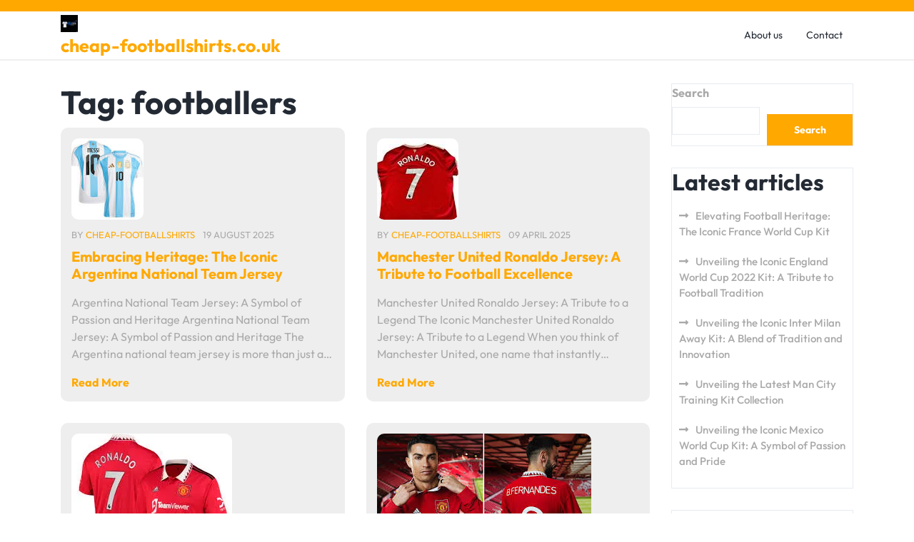

--- FILE ---
content_type: text/html; charset=UTF-8
request_url: https://cheap-footballshirts.co.uk/tag/footballers/
body_size: 15864
content:
<!doctype html>
<html lang="en-US">
<head>
    <meta charset="UTF-8">
    <meta name="viewport" content="width=device-width, initial-scale=1">
    <meta name='robots' content='index, follow, max-image-preview:large, max-snippet:-1, max-video-preview:-1' />

	<!-- This site is optimized with the Yoast SEO plugin v26.8 - https://yoast.com/product/yoast-seo-wordpress/ -->
	<title>footballers Archives - cheap-footballshirts.co.uk</title>
	<link rel="canonical" href="https://cheap-footballshirts.co.uk/tag/footballers/" />
	<meta property="og:locale" content="en_US" />
	<meta property="og:type" content="article" />
	<meta property="og:title" content="footballers Archives - cheap-footballshirts.co.uk" />
	<meta property="og:url" content="https://cheap-footballshirts.co.uk/tag/footballers/" />
	<meta property="og:site_name" content="cheap-footballshirts.co.uk" />
	<meta name="twitter:card" content="summary_large_image" />
	<script type="application/ld+json" class="yoast-schema-graph">{"@context":"https://schema.org","@graph":[{"@type":"CollectionPage","@id":"https://cheap-footballshirts.co.uk/tag/footballers/","url":"https://cheap-footballshirts.co.uk/tag/footballers/","name":"footballers Archives - cheap-footballshirts.co.uk","isPartOf":{"@id":"https://cheap-footballshirts.co.uk/#website"},"primaryImageOfPage":{"@id":"https://cheap-footballshirts.co.uk/tag/footballers/#primaryimage"},"image":{"@id":"https://cheap-footballshirts.co.uk/tag/footballers/#primaryimage"},"thumbnailUrl":"https://i0.wp.com/cheap-footballshirts.co.uk/wp-content/uploads/2025/08/argentina-national-team-jersey-0.jpg?fit=101%2C114&ssl=1","breadcrumb":{"@id":"https://cheap-footballshirts.co.uk/tag/footballers/#breadcrumb"},"inLanguage":"en-US"},{"@type":"ImageObject","inLanguage":"en-US","@id":"https://cheap-footballshirts.co.uk/tag/footballers/#primaryimage","url":"https://i0.wp.com/cheap-footballshirts.co.uk/wp-content/uploads/2025/08/argentina-national-team-jersey-0.jpg?fit=101%2C114&ssl=1","contentUrl":"https://i0.wp.com/cheap-footballshirts.co.uk/wp-content/uploads/2025/08/argentina-national-team-jersey-0.jpg?fit=101%2C114&ssl=1","width":101,"height":114,"caption":"argentina national team jersey"},{"@type":"BreadcrumbList","@id":"https://cheap-footballshirts.co.uk/tag/footballers/#breadcrumb","itemListElement":[{"@type":"ListItem","position":1,"name":"Home","item":"https://cheap-footballshirts.co.uk/"},{"@type":"ListItem","position":2,"name":"footballers"}]},{"@type":"WebSite","@id":"https://cheap-footballshirts.co.uk/#website","url":"https://cheap-footballshirts.co.uk/","name":"cheap-footballshirts.co.uk","description":"Unite Your Passion for Football","publisher":{"@id":"https://cheap-footballshirts.co.uk/#organization"},"potentialAction":[{"@type":"SearchAction","target":{"@type":"EntryPoint","urlTemplate":"https://cheap-footballshirts.co.uk/?s={search_term_string}"},"query-input":{"@type":"PropertyValueSpecification","valueRequired":true,"valueName":"search_term_string"}}],"inLanguage":"en-US"},{"@type":"Organization","@id":"https://cheap-footballshirts.co.uk/#organization","name":"cheap-footballshirts.co.uk","url":"https://cheap-footballshirts.co.uk/","logo":{"@type":"ImageObject","inLanguage":"en-US","@id":"https://cheap-footballshirts.co.uk/#/schema/logo/image/","url":"https://i0.wp.com/cheap-footballshirts.co.uk/wp-content/uploads/2024/07/sitelogo-1.webp?fit=50%2C50&ssl=1","contentUrl":"https://i0.wp.com/cheap-footballshirts.co.uk/wp-content/uploads/2024/07/sitelogo-1.webp?fit=50%2C50&ssl=1","width":50,"height":50,"caption":"cheap-footballshirts.co.uk"},"image":{"@id":"https://cheap-footballshirts.co.uk/#/schema/logo/image/"}}]}</script>
	<!-- / Yoast SEO plugin. -->


<link rel='dns-prefetch' href='//stats.wp.com' />
<link rel='preconnect' href='//i0.wp.com' />
<link rel='preconnect' href='//c0.wp.com' />
<link rel="alternate" type="application/rss+xml" title="cheap-footballshirts.co.uk &raquo; Feed" href="https://cheap-footballshirts.co.uk/feed/" />
<link rel="alternate" type="application/rss+xml" title="cheap-footballshirts.co.uk &raquo; Comments Feed" href="https://cheap-footballshirts.co.uk/comments/feed/" />
<link rel="alternate" type="application/rss+xml" title="cheap-footballshirts.co.uk &raquo; footballers Tag Feed" href="https://cheap-footballshirts.co.uk/tag/footballers/feed/" />
<style id='wp-img-auto-sizes-contain-inline-css' type='text/css'>
img:is([sizes=auto i],[sizes^="auto," i]){contain-intrinsic-size:3000px 1500px}
/*# sourceURL=wp-img-auto-sizes-contain-inline-css */
</style>
<style id='wp-emoji-styles-inline-css' type='text/css'>

	img.wp-smiley, img.emoji {
		display: inline !important;
		border: none !important;
		box-shadow: none !important;
		height: 1em !important;
		width: 1em !important;
		margin: 0 0.07em !important;
		vertical-align: -0.1em !important;
		background: none !important;
		padding: 0 !important;
	}
/*# sourceURL=wp-emoji-styles-inline-css */
</style>
<style id='wp-block-library-inline-css' type='text/css'>
:root{--wp-block-synced-color:#7a00df;--wp-block-synced-color--rgb:122,0,223;--wp-bound-block-color:var(--wp-block-synced-color);--wp-editor-canvas-background:#ddd;--wp-admin-theme-color:#007cba;--wp-admin-theme-color--rgb:0,124,186;--wp-admin-theme-color-darker-10:#006ba1;--wp-admin-theme-color-darker-10--rgb:0,107,160.5;--wp-admin-theme-color-darker-20:#005a87;--wp-admin-theme-color-darker-20--rgb:0,90,135;--wp-admin-border-width-focus:2px}@media (min-resolution:192dpi){:root{--wp-admin-border-width-focus:1.5px}}.wp-element-button{cursor:pointer}:root .has-very-light-gray-background-color{background-color:#eee}:root .has-very-dark-gray-background-color{background-color:#313131}:root .has-very-light-gray-color{color:#eee}:root .has-very-dark-gray-color{color:#313131}:root .has-vivid-green-cyan-to-vivid-cyan-blue-gradient-background{background:linear-gradient(135deg,#00d084,#0693e3)}:root .has-purple-crush-gradient-background{background:linear-gradient(135deg,#34e2e4,#4721fb 50%,#ab1dfe)}:root .has-hazy-dawn-gradient-background{background:linear-gradient(135deg,#faaca8,#dad0ec)}:root .has-subdued-olive-gradient-background{background:linear-gradient(135deg,#fafae1,#67a671)}:root .has-atomic-cream-gradient-background{background:linear-gradient(135deg,#fdd79a,#004a59)}:root .has-nightshade-gradient-background{background:linear-gradient(135deg,#330968,#31cdcf)}:root .has-midnight-gradient-background{background:linear-gradient(135deg,#020381,#2874fc)}:root{--wp--preset--font-size--normal:16px;--wp--preset--font-size--huge:42px}.has-regular-font-size{font-size:1em}.has-larger-font-size{font-size:2.625em}.has-normal-font-size{font-size:var(--wp--preset--font-size--normal)}.has-huge-font-size{font-size:var(--wp--preset--font-size--huge)}.has-text-align-center{text-align:center}.has-text-align-left{text-align:left}.has-text-align-right{text-align:right}.has-fit-text{white-space:nowrap!important}#end-resizable-editor-section{display:none}.aligncenter{clear:both}.items-justified-left{justify-content:flex-start}.items-justified-center{justify-content:center}.items-justified-right{justify-content:flex-end}.items-justified-space-between{justify-content:space-between}.screen-reader-text{border:0;clip-path:inset(50%);height:1px;margin:-1px;overflow:hidden;padding:0;position:absolute;width:1px;word-wrap:normal!important}.screen-reader-text:focus{background-color:#ddd;clip-path:none;color:#444;display:block;font-size:1em;height:auto;left:5px;line-height:normal;padding:15px 23px 14px;text-decoration:none;top:5px;width:auto;z-index:100000}html :where(.has-border-color){border-style:solid}html :where([style*=border-top-color]){border-top-style:solid}html :where([style*=border-right-color]){border-right-style:solid}html :where([style*=border-bottom-color]){border-bottom-style:solid}html :where([style*=border-left-color]){border-left-style:solid}html :where([style*=border-width]){border-style:solid}html :where([style*=border-top-width]){border-top-style:solid}html :where([style*=border-right-width]){border-right-style:solid}html :where([style*=border-bottom-width]){border-bottom-style:solid}html :where([style*=border-left-width]){border-left-style:solid}html :where(img[class*=wp-image-]){height:auto;max-width:100%}:where(figure){margin:0 0 1em}html :where(.is-position-sticky){--wp-admin--admin-bar--position-offset:var(--wp-admin--admin-bar--height,0px)}@media screen and (max-width:600px){html :where(.is-position-sticky){--wp-admin--admin-bar--position-offset:0px}}

/*# sourceURL=wp-block-library-inline-css */
</style><style id='wp-block-archives-inline-css' type='text/css'>
.wp-block-archives{box-sizing:border-box}.wp-block-archives-dropdown label{display:block}
/*# sourceURL=https://c0.wp.com/c/6.9/wp-includes/blocks/archives/style.min.css */
</style>
<style id='wp-block-categories-inline-css' type='text/css'>
.wp-block-categories{box-sizing:border-box}.wp-block-categories.alignleft{margin-right:2em}.wp-block-categories.alignright{margin-left:2em}.wp-block-categories.wp-block-categories-dropdown.aligncenter{text-align:center}.wp-block-categories .wp-block-categories__label{display:block;width:100%}
/*# sourceURL=https://c0.wp.com/c/6.9/wp-includes/blocks/categories/style.min.css */
</style>
<style id='wp-block-heading-inline-css' type='text/css'>
h1:where(.wp-block-heading).has-background,h2:where(.wp-block-heading).has-background,h3:where(.wp-block-heading).has-background,h4:where(.wp-block-heading).has-background,h5:where(.wp-block-heading).has-background,h6:where(.wp-block-heading).has-background{padding:1.25em 2.375em}h1.has-text-align-left[style*=writing-mode]:where([style*=vertical-lr]),h1.has-text-align-right[style*=writing-mode]:where([style*=vertical-rl]),h2.has-text-align-left[style*=writing-mode]:where([style*=vertical-lr]),h2.has-text-align-right[style*=writing-mode]:where([style*=vertical-rl]),h3.has-text-align-left[style*=writing-mode]:where([style*=vertical-lr]),h3.has-text-align-right[style*=writing-mode]:where([style*=vertical-rl]),h4.has-text-align-left[style*=writing-mode]:where([style*=vertical-lr]),h4.has-text-align-right[style*=writing-mode]:where([style*=vertical-rl]),h5.has-text-align-left[style*=writing-mode]:where([style*=vertical-lr]),h5.has-text-align-right[style*=writing-mode]:where([style*=vertical-rl]),h6.has-text-align-left[style*=writing-mode]:where([style*=vertical-lr]),h6.has-text-align-right[style*=writing-mode]:where([style*=vertical-rl]){rotate:180deg}
/*# sourceURL=https://c0.wp.com/c/6.9/wp-includes/blocks/heading/style.min.css */
</style>
<style id='wp-block-latest-comments-inline-css' type='text/css'>
ol.wp-block-latest-comments{box-sizing:border-box;margin-left:0}:where(.wp-block-latest-comments:not([style*=line-height] .wp-block-latest-comments__comment)){line-height:1.1}:where(.wp-block-latest-comments:not([style*=line-height] .wp-block-latest-comments__comment-excerpt p)){line-height:1.8}.has-dates :where(.wp-block-latest-comments:not([style*=line-height])),.has-excerpts :where(.wp-block-latest-comments:not([style*=line-height])){line-height:1.5}.wp-block-latest-comments .wp-block-latest-comments{padding-left:0}.wp-block-latest-comments__comment{list-style:none;margin-bottom:1em}.has-avatars .wp-block-latest-comments__comment{list-style:none;min-height:2.25em}.has-avatars .wp-block-latest-comments__comment .wp-block-latest-comments__comment-excerpt,.has-avatars .wp-block-latest-comments__comment .wp-block-latest-comments__comment-meta{margin-left:3.25em}.wp-block-latest-comments__comment-excerpt p{font-size:.875em;margin:.36em 0 1.4em}.wp-block-latest-comments__comment-date{display:block;font-size:.75em}.wp-block-latest-comments .avatar,.wp-block-latest-comments__comment-avatar{border-radius:1.5em;display:block;float:left;height:2.5em;margin-right:.75em;width:2.5em}.wp-block-latest-comments[class*=-font-size] a,.wp-block-latest-comments[style*=font-size] a{font-size:inherit}
/*# sourceURL=https://c0.wp.com/c/6.9/wp-includes/blocks/latest-comments/style.min.css */
</style>
<style id='wp-block-latest-posts-inline-css' type='text/css'>
.wp-block-latest-posts{box-sizing:border-box}.wp-block-latest-posts.alignleft{margin-right:2em}.wp-block-latest-posts.alignright{margin-left:2em}.wp-block-latest-posts.wp-block-latest-posts__list{list-style:none}.wp-block-latest-posts.wp-block-latest-posts__list li{clear:both;overflow-wrap:break-word}.wp-block-latest-posts.is-grid{display:flex;flex-wrap:wrap}.wp-block-latest-posts.is-grid li{margin:0 1.25em 1.25em 0;width:100%}@media (min-width:600px){.wp-block-latest-posts.columns-2 li{width:calc(50% - .625em)}.wp-block-latest-posts.columns-2 li:nth-child(2n){margin-right:0}.wp-block-latest-posts.columns-3 li{width:calc(33.33333% - .83333em)}.wp-block-latest-posts.columns-3 li:nth-child(3n){margin-right:0}.wp-block-latest-posts.columns-4 li{width:calc(25% - .9375em)}.wp-block-latest-posts.columns-4 li:nth-child(4n){margin-right:0}.wp-block-latest-posts.columns-5 li{width:calc(20% - 1em)}.wp-block-latest-posts.columns-5 li:nth-child(5n){margin-right:0}.wp-block-latest-posts.columns-6 li{width:calc(16.66667% - 1.04167em)}.wp-block-latest-posts.columns-6 li:nth-child(6n){margin-right:0}}:root :where(.wp-block-latest-posts.is-grid){padding:0}:root :where(.wp-block-latest-posts.wp-block-latest-posts__list){padding-left:0}.wp-block-latest-posts__post-author,.wp-block-latest-posts__post-date{display:block;font-size:.8125em}.wp-block-latest-posts__post-excerpt,.wp-block-latest-posts__post-full-content{margin-bottom:1em;margin-top:.5em}.wp-block-latest-posts__featured-image a{display:inline-block}.wp-block-latest-posts__featured-image img{height:auto;max-width:100%;width:auto}.wp-block-latest-posts__featured-image.alignleft{float:left;margin-right:1em}.wp-block-latest-posts__featured-image.alignright{float:right;margin-left:1em}.wp-block-latest-posts__featured-image.aligncenter{margin-bottom:1em;text-align:center}
/*# sourceURL=https://c0.wp.com/c/6.9/wp-includes/blocks/latest-posts/style.min.css */
</style>
<style id='wp-block-search-inline-css' type='text/css'>
.wp-block-search__button{margin-left:10px;word-break:normal}.wp-block-search__button.has-icon{line-height:0}.wp-block-search__button svg{height:1.25em;min-height:24px;min-width:24px;width:1.25em;fill:currentColor;vertical-align:text-bottom}:where(.wp-block-search__button){border:1px solid #ccc;padding:6px 10px}.wp-block-search__inside-wrapper{display:flex;flex:auto;flex-wrap:nowrap;max-width:100%}.wp-block-search__label{width:100%}.wp-block-search.wp-block-search__button-only .wp-block-search__button{box-sizing:border-box;display:flex;flex-shrink:0;justify-content:center;margin-left:0;max-width:100%}.wp-block-search.wp-block-search__button-only .wp-block-search__inside-wrapper{min-width:0!important;transition-property:width}.wp-block-search.wp-block-search__button-only .wp-block-search__input{flex-basis:100%;transition-duration:.3s}.wp-block-search.wp-block-search__button-only.wp-block-search__searchfield-hidden,.wp-block-search.wp-block-search__button-only.wp-block-search__searchfield-hidden .wp-block-search__inside-wrapper{overflow:hidden}.wp-block-search.wp-block-search__button-only.wp-block-search__searchfield-hidden .wp-block-search__input{border-left-width:0!important;border-right-width:0!important;flex-basis:0;flex-grow:0;margin:0;min-width:0!important;padding-left:0!important;padding-right:0!important;width:0!important}:where(.wp-block-search__input){appearance:none;border:1px solid #949494;flex-grow:1;font-family:inherit;font-size:inherit;font-style:inherit;font-weight:inherit;letter-spacing:inherit;line-height:inherit;margin-left:0;margin-right:0;min-width:3rem;padding:8px;text-decoration:unset!important;text-transform:inherit}:where(.wp-block-search__button-inside .wp-block-search__inside-wrapper){background-color:#fff;border:1px solid #949494;box-sizing:border-box;padding:4px}:where(.wp-block-search__button-inside .wp-block-search__inside-wrapper) .wp-block-search__input{border:none;border-radius:0;padding:0 4px}:where(.wp-block-search__button-inside .wp-block-search__inside-wrapper) .wp-block-search__input:focus{outline:none}:where(.wp-block-search__button-inside .wp-block-search__inside-wrapper) :where(.wp-block-search__button){padding:4px 8px}.wp-block-search.aligncenter .wp-block-search__inside-wrapper{margin:auto}.wp-block[data-align=right] .wp-block-search.wp-block-search__button-only .wp-block-search__inside-wrapper{float:right}
/*# sourceURL=https://c0.wp.com/c/6.9/wp-includes/blocks/search/style.min.css */
</style>
<style id='wp-block-search-theme-inline-css' type='text/css'>
.wp-block-search .wp-block-search__label{font-weight:700}.wp-block-search__button{border:1px solid #ccc;padding:.375em .625em}
/*# sourceURL=https://c0.wp.com/c/6.9/wp-includes/blocks/search/theme.min.css */
</style>
<style id='wp-block-group-inline-css' type='text/css'>
.wp-block-group{box-sizing:border-box}:where(.wp-block-group.wp-block-group-is-layout-constrained){position:relative}
/*# sourceURL=https://c0.wp.com/c/6.9/wp-includes/blocks/group/style.min.css */
</style>
<style id='wp-block-group-theme-inline-css' type='text/css'>
:where(.wp-block-group.has-background){padding:1.25em 2.375em}
/*# sourceURL=https://c0.wp.com/c/6.9/wp-includes/blocks/group/theme.min.css */
</style>
<style id='global-styles-inline-css' type='text/css'>
:root{--wp--preset--aspect-ratio--square: 1;--wp--preset--aspect-ratio--4-3: 4/3;--wp--preset--aspect-ratio--3-4: 3/4;--wp--preset--aspect-ratio--3-2: 3/2;--wp--preset--aspect-ratio--2-3: 2/3;--wp--preset--aspect-ratio--16-9: 16/9;--wp--preset--aspect-ratio--9-16: 9/16;--wp--preset--color--black: #000000;--wp--preset--color--cyan-bluish-gray: #abb8c3;--wp--preset--color--white: #ffffff;--wp--preset--color--pale-pink: #f78da7;--wp--preset--color--vivid-red: #cf2e2e;--wp--preset--color--luminous-vivid-orange: #ff6900;--wp--preset--color--luminous-vivid-amber: #fcb900;--wp--preset--color--light-green-cyan: #7bdcb5;--wp--preset--color--vivid-green-cyan: #00d084;--wp--preset--color--pale-cyan-blue: #8ed1fc;--wp--preset--color--vivid-cyan-blue: #0693e3;--wp--preset--color--vivid-purple: #9b51e0;--wp--preset--gradient--vivid-cyan-blue-to-vivid-purple: linear-gradient(135deg,rgb(6,147,227) 0%,rgb(155,81,224) 100%);--wp--preset--gradient--light-green-cyan-to-vivid-green-cyan: linear-gradient(135deg,rgb(122,220,180) 0%,rgb(0,208,130) 100%);--wp--preset--gradient--luminous-vivid-amber-to-luminous-vivid-orange: linear-gradient(135deg,rgb(252,185,0) 0%,rgb(255,105,0) 100%);--wp--preset--gradient--luminous-vivid-orange-to-vivid-red: linear-gradient(135deg,rgb(255,105,0) 0%,rgb(207,46,46) 100%);--wp--preset--gradient--very-light-gray-to-cyan-bluish-gray: linear-gradient(135deg,rgb(238,238,238) 0%,rgb(169,184,195) 100%);--wp--preset--gradient--cool-to-warm-spectrum: linear-gradient(135deg,rgb(74,234,220) 0%,rgb(151,120,209) 20%,rgb(207,42,186) 40%,rgb(238,44,130) 60%,rgb(251,105,98) 80%,rgb(254,248,76) 100%);--wp--preset--gradient--blush-light-purple: linear-gradient(135deg,rgb(255,206,236) 0%,rgb(152,150,240) 100%);--wp--preset--gradient--blush-bordeaux: linear-gradient(135deg,rgb(254,205,165) 0%,rgb(254,45,45) 50%,rgb(107,0,62) 100%);--wp--preset--gradient--luminous-dusk: linear-gradient(135deg,rgb(255,203,112) 0%,rgb(199,81,192) 50%,rgb(65,88,208) 100%);--wp--preset--gradient--pale-ocean: linear-gradient(135deg,rgb(255,245,203) 0%,rgb(182,227,212) 50%,rgb(51,167,181) 100%);--wp--preset--gradient--electric-grass: linear-gradient(135deg,rgb(202,248,128) 0%,rgb(113,206,126) 100%);--wp--preset--gradient--midnight: linear-gradient(135deg,rgb(2,3,129) 0%,rgb(40,116,252) 100%);--wp--preset--font-size--small: 13px;--wp--preset--font-size--medium: 20px;--wp--preset--font-size--large: 36px;--wp--preset--font-size--x-large: 42px;--wp--preset--spacing--20: 0.44rem;--wp--preset--spacing--30: 0.67rem;--wp--preset--spacing--40: 1rem;--wp--preset--spacing--50: 1.5rem;--wp--preset--spacing--60: 2.25rem;--wp--preset--spacing--70: 3.38rem;--wp--preset--spacing--80: 5.06rem;--wp--preset--shadow--natural: 6px 6px 9px rgba(0, 0, 0, 0.2);--wp--preset--shadow--deep: 12px 12px 50px rgba(0, 0, 0, 0.4);--wp--preset--shadow--sharp: 6px 6px 0px rgba(0, 0, 0, 0.2);--wp--preset--shadow--outlined: 6px 6px 0px -3px rgb(255, 255, 255), 6px 6px rgb(0, 0, 0);--wp--preset--shadow--crisp: 6px 6px 0px rgb(0, 0, 0);}:where(.is-layout-flex){gap: 0.5em;}:where(.is-layout-grid){gap: 0.5em;}body .is-layout-flex{display: flex;}.is-layout-flex{flex-wrap: wrap;align-items: center;}.is-layout-flex > :is(*, div){margin: 0;}body .is-layout-grid{display: grid;}.is-layout-grid > :is(*, div){margin: 0;}:where(.wp-block-columns.is-layout-flex){gap: 2em;}:where(.wp-block-columns.is-layout-grid){gap: 2em;}:where(.wp-block-post-template.is-layout-flex){gap: 1.25em;}:where(.wp-block-post-template.is-layout-grid){gap: 1.25em;}.has-black-color{color: var(--wp--preset--color--black) !important;}.has-cyan-bluish-gray-color{color: var(--wp--preset--color--cyan-bluish-gray) !important;}.has-white-color{color: var(--wp--preset--color--white) !important;}.has-pale-pink-color{color: var(--wp--preset--color--pale-pink) !important;}.has-vivid-red-color{color: var(--wp--preset--color--vivid-red) !important;}.has-luminous-vivid-orange-color{color: var(--wp--preset--color--luminous-vivid-orange) !important;}.has-luminous-vivid-amber-color{color: var(--wp--preset--color--luminous-vivid-amber) !important;}.has-light-green-cyan-color{color: var(--wp--preset--color--light-green-cyan) !important;}.has-vivid-green-cyan-color{color: var(--wp--preset--color--vivid-green-cyan) !important;}.has-pale-cyan-blue-color{color: var(--wp--preset--color--pale-cyan-blue) !important;}.has-vivid-cyan-blue-color{color: var(--wp--preset--color--vivid-cyan-blue) !important;}.has-vivid-purple-color{color: var(--wp--preset--color--vivid-purple) !important;}.has-black-background-color{background-color: var(--wp--preset--color--black) !important;}.has-cyan-bluish-gray-background-color{background-color: var(--wp--preset--color--cyan-bluish-gray) !important;}.has-white-background-color{background-color: var(--wp--preset--color--white) !important;}.has-pale-pink-background-color{background-color: var(--wp--preset--color--pale-pink) !important;}.has-vivid-red-background-color{background-color: var(--wp--preset--color--vivid-red) !important;}.has-luminous-vivid-orange-background-color{background-color: var(--wp--preset--color--luminous-vivid-orange) !important;}.has-luminous-vivid-amber-background-color{background-color: var(--wp--preset--color--luminous-vivid-amber) !important;}.has-light-green-cyan-background-color{background-color: var(--wp--preset--color--light-green-cyan) !important;}.has-vivid-green-cyan-background-color{background-color: var(--wp--preset--color--vivid-green-cyan) !important;}.has-pale-cyan-blue-background-color{background-color: var(--wp--preset--color--pale-cyan-blue) !important;}.has-vivid-cyan-blue-background-color{background-color: var(--wp--preset--color--vivid-cyan-blue) !important;}.has-vivid-purple-background-color{background-color: var(--wp--preset--color--vivid-purple) !important;}.has-black-border-color{border-color: var(--wp--preset--color--black) !important;}.has-cyan-bluish-gray-border-color{border-color: var(--wp--preset--color--cyan-bluish-gray) !important;}.has-white-border-color{border-color: var(--wp--preset--color--white) !important;}.has-pale-pink-border-color{border-color: var(--wp--preset--color--pale-pink) !important;}.has-vivid-red-border-color{border-color: var(--wp--preset--color--vivid-red) !important;}.has-luminous-vivid-orange-border-color{border-color: var(--wp--preset--color--luminous-vivid-orange) !important;}.has-luminous-vivid-amber-border-color{border-color: var(--wp--preset--color--luminous-vivid-amber) !important;}.has-light-green-cyan-border-color{border-color: var(--wp--preset--color--light-green-cyan) !important;}.has-vivid-green-cyan-border-color{border-color: var(--wp--preset--color--vivid-green-cyan) !important;}.has-pale-cyan-blue-border-color{border-color: var(--wp--preset--color--pale-cyan-blue) !important;}.has-vivid-cyan-blue-border-color{border-color: var(--wp--preset--color--vivid-cyan-blue) !important;}.has-vivid-purple-border-color{border-color: var(--wp--preset--color--vivid-purple) !important;}.has-vivid-cyan-blue-to-vivid-purple-gradient-background{background: var(--wp--preset--gradient--vivid-cyan-blue-to-vivid-purple) !important;}.has-light-green-cyan-to-vivid-green-cyan-gradient-background{background: var(--wp--preset--gradient--light-green-cyan-to-vivid-green-cyan) !important;}.has-luminous-vivid-amber-to-luminous-vivid-orange-gradient-background{background: var(--wp--preset--gradient--luminous-vivid-amber-to-luminous-vivid-orange) !important;}.has-luminous-vivid-orange-to-vivid-red-gradient-background{background: var(--wp--preset--gradient--luminous-vivid-orange-to-vivid-red) !important;}.has-very-light-gray-to-cyan-bluish-gray-gradient-background{background: var(--wp--preset--gradient--very-light-gray-to-cyan-bluish-gray) !important;}.has-cool-to-warm-spectrum-gradient-background{background: var(--wp--preset--gradient--cool-to-warm-spectrum) !important;}.has-blush-light-purple-gradient-background{background: var(--wp--preset--gradient--blush-light-purple) !important;}.has-blush-bordeaux-gradient-background{background: var(--wp--preset--gradient--blush-bordeaux) !important;}.has-luminous-dusk-gradient-background{background: var(--wp--preset--gradient--luminous-dusk) !important;}.has-pale-ocean-gradient-background{background: var(--wp--preset--gradient--pale-ocean) !important;}.has-electric-grass-gradient-background{background: var(--wp--preset--gradient--electric-grass) !important;}.has-midnight-gradient-background{background: var(--wp--preset--gradient--midnight) !important;}.has-small-font-size{font-size: var(--wp--preset--font-size--small) !important;}.has-medium-font-size{font-size: var(--wp--preset--font-size--medium) !important;}.has-large-font-size{font-size: var(--wp--preset--font-size--large) !important;}.has-x-large-font-size{font-size: var(--wp--preset--font-size--x-large) !important;}
/*# sourceURL=global-styles-inline-css */
</style>

<style id='classic-theme-styles-inline-css' type='text/css'>
/*! This file is auto-generated */
.wp-block-button__link{color:#fff;background-color:#32373c;border-radius:9999px;box-shadow:none;text-decoration:none;padding:calc(.667em + 2px) calc(1.333em + 2px);font-size:1.125em}.wp-block-file__button{background:#32373c;color:#fff;text-decoration:none}
/*# sourceURL=/wp-includes/css/classic-themes.min.css */
</style>
<link rel='stylesheet' id='cptch_stylesheet-css' href='https://cheap-footballshirts.co.uk/wp-content/plugins/captcha-bws/css/front_end_style.css?ver=5.2.7' type='text/css' media='all' />
<link rel='stylesheet' id='dashicons-css' href='https://c0.wp.com/c/6.9/wp-includes/css/dashicons.min.css' type='text/css' media='all' />
<link rel='stylesheet' id='cptch_desktop_style-css' href='https://cheap-footballshirts.co.uk/wp-content/plugins/captcha-bws/css/desktop_style.css?ver=5.2.7' type='text/css' media='all' />
<link rel='stylesheet' id='bootstrap-css-css' href='https://cheap-footballshirts.co.uk/wp-content/themes/football-sports-club/assets/css/bootstrap.css?ver=6.9' type='text/css' media='all' />
<link rel='stylesheet' id='football-sports-club-style-css' href='https://cheap-footballshirts.co.uk/wp-content/themes/football-sports-club/style.css?ver=0.2' type='text/css' media='all' />
<style id='football-sports-club-style-inline-css' type='text/css'>
.stick_header{position: static;}

	.custom-logo-link img{
			max-height: 24px;
		 }
		.loading{
			background-color: #000;
		 }
		 @keyframes loading {
		  0%,
		  100% {
		  	transform: translatey(-2.5rem);
		    background-color: #fff;
		  }
		  50% {
		  	transform: translatey(2.5rem);
		    background-color: #d50029;
		  }
		}
	
/*# sourceURL=football-sports-club-style-inline-css */
</style>
<link rel='stylesheet' id='soccer-football-style-css' href='https://cheap-footballshirts.co.uk/wp-content/themes/soccer-football/style.css?ver=1.6' type='text/css' media='all' />
<link rel='stylesheet' id='outfit-css' href='https://cheap-footballshirts.co.uk/wp-content/fonts/c0ec0adda49315392228a250d449f511.css?ver=1.0' type='text/css' media='all' />
<link rel='stylesheet' id='football-sports-club-block-editor-style-css' href='https://cheap-footballshirts.co.uk/wp-content/themes/football-sports-club/assets/css/block-editor-style.css?ver=6.9' type='text/css' media='all' />
<link rel='stylesheet' id='owl.carousel-css-css' href='https://cheap-footballshirts.co.uk/wp-content/themes/football-sports-club/assets/css/owl.carousel.css?ver=6.9' type='text/css' media='all' />
<link rel='stylesheet' id='fontawesome-style-css' href='https://cheap-footballshirts.co.uk/wp-content/themes/football-sports-club/assets/css/fontawesome/css/all.css?ver=6.9' type='text/css' media='all' />
<script type="text/javascript" src="https://c0.wp.com/c/6.9/wp-includes/js/jquery/jquery.min.js" id="jquery-core-js"></script>
<script type="text/javascript" src="https://c0.wp.com/c/6.9/wp-includes/js/jquery/jquery-migrate.min.js" id="jquery-migrate-js"></script>
<link rel="https://api.w.org/" href="https://cheap-footballshirts.co.uk/wp-json/" /><link rel="alternate" title="JSON" type="application/json" href="https://cheap-footballshirts.co.uk/wp-json/wp/v2/tags/1402" /><link rel="EditURI" type="application/rsd+xml" title="RSD" href="https://cheap-footballshirts.co.uk/xmlrpc.php?rsd" />
<meta name="generator" content="WordPress 6.9" />
	<style>img#wpstats{display:none}</style>
		
		<style type="text/css">
					</style>
		
		<link rel="icon" href="https://i0.wp.com/cheap-footballshirts.co.uk/wp-content/uploads/2024/07/siteicon-1.webp?fit=32%2C32&#038;ssl=1" sizes="32x32" />
<link rel="icon" href="https://i0.wp.com/cheap-footballshirts.co.uk/wp-content/uploads/2024/07/siteicon-1.webp?fit=192%2C192&#038;ssl=1" sizes="192x192" />
<link rel="apple-touch-icon" href="https://i0.wp.com/cheap-footballshirts.co.uk/wp-content/uploads/2024/07/siteicon-1.webp?fit=180%2C180&#038;ssl=1" />
<meta name="msapplication-TileImage" content="https://i0.wp.com/cheap-footballshirts.co.uk/wp-content/uploads/2024/07/siteicon-1.webp?fit=270%2C270&#038;ssl=1" />
</head>

<body class="archive tag tag-footballers tag-1402 wp-custom-logo wp-embed-responsive wp-theme-football-sports-club wp-child-theme-soccer-football hfeed">


<div id="page" class="site">
    <a class="skip-link screen-reader-text" href="#skip-content">Skip to content</a>
    <header id="masthead" class="site-header shadow-sm navbar-dark bg-primary">
        <div class="socialmedia">
            
<div class="top_header py-2">
    <div class="container">
        <div class="row">
            <div class="col-lg-4 col-md-4 col-sm-4 align-self-center text-center text-md-left">
                            </div>
            <div class="col-lg-6 col-md-5 col-sm-5 align-self-center text-center text-md-right">
                                            </div>
            <div class="col-lg-2 col-md-3 col-sm-3 align-self-center">
                <div class="social-link text-center text-md-right">
                                                                                                                    </div>
            </div>
        </div>
    </div>
</div>


<div class="main-header" data-sticky="false">
    <div class="container">
        <div class="row">
            <div class="col-lg-3 col-md-4 col-sm-4 col-8 align-self-center">
                <div class="navbar-brand text-center text-md-left">
                                            <div class="site-logo"><a href="https://cheap-footballshirts.co.uk/" class="custom-logo-link" rel="home"><img width="50" height="50" src="https://i0.wp.com/cheap-footballshirts.co.uk/wp-content/uploads/2024/07/sitelogo-1.webp?fit=50%2C50&amp;ssl=1" class="custom-logo" alt="sitelogo" decoding="async" /></a></div>
                                                                                                                                                            <p class="site-title"><a href="https://cheap-footballshirts.co.uk/" rel="home">cheap-footballshirts.co.uk</a></p>
                                                                                                                                                                        </div>
            </div>
            <div class="col-lg-9 col-md-8 col-sm-8 col-4 align-self-center">
                
<div class="navigation_header py-2">
    <div class="toggle-nav mobile-menu">
                    <button onclick="football_sports_club_openNav()"><i class="fas fa-th"></i></button>
            </div>
    <div id="mySidenav" class="nav sidenav">
        <nav id="site-navigation" class="main-navigation navbar navbar-expand-xl" aria-label="Top Menu">
            <div class="menu-primary-menu-container"><ul id="menu-primary-menu" class="menu"><li id="menu-item-16" class="menu-item menu-item-type-post_type menu-item-object-page menu-item-16"><a href="https://cheap-footballshirts.co.uk/about/">About us</a></li>
<li id="menu-item-35" class="menu-item menu-item-type-post_type menu-item-object-page menu-item-35"><a href="https://cheap-footballshirts.co.uk/contact/">Contact</a></li>
</ul></div>        </nav>
        <a href="javascript:void(0)" class="closebtn mobile-menu" onclick="football_sports_club_closeNav()"><i class="fas fa-times"></i></a>
    </div>
</div>            </div>
        </div>
    </div>
</div>
        </div>
    </header>
    <div id="skip-content" class="container">
        <div class="row">
            <div id="primary" class="content-area col-lg-9 col-lg-8">
                <main id="main" class="site-main module-border-wrap">
                    
                        <header class="page-header">
                            <h2 class="page-title">Tag: <span>footballers</span></h2>                        </header>

                        <div class="row">
                            
<div class="col-lg-6 col-md-6 col-sm-6">
    <article id="post-2130" class="article-box post-2130 post type-post status-publish format-standard has-post-thumbnail hentry category-argentina category-shirt category-soccer tag-allegiance tag-argentina-national-team-jersey tag-argentine-football tag-blue-and-white-stripes tag-clothing tag-country tag-dedication tag-design-and-style tag-diego-maradona tag-fans tag-fashion-trends tag-footballers tag-heritage tag-history tag-iconic tag-legacy tag-lionel-messi tag-passion tag-pride tag-skill tag-solidarity tag-stands tag-supporters tag-symbol tag-talent tag-tradition tag-unity-and-pride">
        
            <div class="post-thumbnail">
                <a class="post-thumbnail" href="https://cheap-footballshirts.co.uk/shirt/argentina-national-team-jersey/" aria-hidden="true" tabindex="-1">
                    <img width="101" height="114" src="https://cheap-footballshirts.co.uk/wp-content/uploads/2025/08/argentina-national-team-jersey-0.jpg" class="attachment-post-thumbnail size-post-thumbnail wp-post-image" alt="Embracing Heritage: The Iconic Argentina National Team Jersey" decoding="async" />                </a>
            </div>

                    <div class="meta-info-box my-2">
            <span class="entry-author">BY <a href="https://cheap-footballshirts.co.uk/author/cheap-footballshirts/">cheap-footballshirts</a></span>
            <span class="ml-2"></i>19 August 2025</span>
        </div>
        <div class="post-summery">
            <h3 class="entry-title pb-3"><a href="https://cheap-footballshirts.co.uk/shirt/argentina-national-team-jersey/" rel="bookmark">Embracing Heritage: The Iconic Argentina National Team Jersey</a></h3>            <p>Argentina National Team Jersey: A Symbol of Passion and Heritage Argentina National Team Jersey: A Symbol of Passion and Heritage The Argentina national team jersey is more than just a&hellip;</p>
            <a href="https://cheap-footballshirts.co.uk/shirt/argentina-national-team-jersey/" class="btn-text">Read More</a>
        </div>
    </article>
</div>
<div class="col-lg-6 col-md-6 col-sm-6">
    <article id="post-1769" class="article-box post-1769 post type-post status-publish format-standard has-post-thumbnail hentry category-man-utd category-shirt category-united tag-authentic-jersey tag-comfort-and-durability-players-name-and-number tag-cristiano-ronaldo tag-editions tag-footballers tag-footballing-legend tag-genuine-product tag-glory-days tag-greatest-of-all-time tag-high-quality-product tag-homage tag-iconic-symbol tag-indelible-mark tag-legend tag-licensed-sports-retailers tag-man-united-ronaldo-jersey tag-manchester-united tag-official-club-stores tag-old-trafford tag-price-range tag-remarkable-career tag-ronaldo-jersey tag-supporter tag-tribute tag-trusted-online-platforms">
        
            <div class="post-thumbnail">
                <a class="post-thumbnail" href="https://cheap-footballshirts.co.uk/shirt/man-united-ronaldo-jersey/" aria-hidden="true" tabindex="-1">
                    <img width="114" height="114" src="https://cheap-footballshirts.co.uk/wp-content/uploads/2025/04/man-united-ronaldo-jersey-1.jpg" class="attachment-post-thumbnail size-post-thumbnail wp-post-image" alt="Manchester United Ronaldo Jersey: A Tribute to Football Excellence" decoding="async" />                </a>
            </div>

                    <div class="meta-info-box my-2">
            <span class="entry-author">BY <a href="https://cheap-footballshirts.co.uk/author/cheap-footballshirts/">cheap-footballshirts</a></span>
            <span class="ml-2"></i>09 April 2025</span>
        </div>
        <div class="post-summery">
            <h3 class="entry-title pb-3"><a href="https://cheap-footballshirts.co.uk/shirt/man-united-ronaldo-jersey/" rel="bookmark">Manchester United Ronaldo Jersey: A Tribute to Football Excellence</a></h3>            <p>Manchester United Ronaldo Jersey: A Tribute to a Legend The Iconic Manchester United Ronaldo Jersey: A Tribute to a Legend When you think of Manchester United, one name that instantly&hellip;</p>
            <a href="https://cheap-footballshirts.co.uk/shirt/man-united-ronaldo-jersey/" class="btn-text">Read More</a>
        </div>
    </article>
</div>
<div class="col-lg-6 col-md-6 col-sm-6">
    <article id="post-1356" class="article-box post-1356 post type-post status-publish format-standard has-post-thumbnail hentry category-uncategorized tag-camaraderie tag-cristiano-ronaldo tag-dedication tag-excellence tag-fans tag-footballers tag-greatness tag-legacy tag-manchester-united tag-manchester-united-ronaldo-shirt tag-name-and-number tag-pride tag-red-jersey tag-shirt tag-success tag-symbol tag-tradition tag-unity">
        
            <div class="post-thumbnail">
                <a class="post-thumbnail" href="https://cheap-footballshirts.co.uk/uncategorized/manchester-united-ronaldo-shirt/" aria-hidden="true" tabindex="-1">
                    <img width="225" height="225" src="https://cheap-footballshirts.co.uk/wp-content/uploads/2024/11/manchester-united-ronaldo-shirt-20.jpg" class="attachment-post-thumbnail size-post-thumbnail wp-post-image" alt="Embrace Legacy: Manchester United&#8217;s Ronaldo Shirt Symbolizes Success" decoding="async" fetchpriority="high" srcset="https://i0.wp.com/cheap-footballshirts.co.uk/wp-content/uploads/2024/11/manchester-united-ronaldo-shirt-20.jpg?w=225&amp;ssl=1 225w, https://i0.wp.com/cheap-footballshirts.co.uk/wp-content/uploads/2024/11/manchester-united-ronaldo-shirt-20.jpg?resize=150%2C150&amp;ssl=1 150w" sizes="(max-width: 225px) 100vw, 225px" />                </a>
            </div>

                    <div class="meta-info-box my-2">
            <span class="entry-author">BY <a href="https://cheap-footballshirts.co.uk/author/cheap-footballshirts/">cheap-footballshirts</a></span>
            <span class="ml-2"></i>12 November 2024</span>
        </div>
        <div class="post-summery">
            <h3 class="entry-title pb-3"><a href="https://cheap-footballshirts.co.uk/uncategorized/manchester-united-ronaldo-shirt/" rel="bookmark">Embrace Legacy: Manchester United&#8217;s Ronaldo Shirt Symbolizes Success</a></h3>            <p>Manchester United Ronaldo Shirt: A Symbol of Legacy and Success Manchester United Ronaldo Shirt: A Symbol of Legacy and Success When it comes to football legends, few names evoke as&hellip;</p>
            <a href="https://cheap-footballshirts.co.uk/uncategorized/manchester-united-ronaldo-shirt/" class="btn-text">Read More</a>
        </div>
    </article>
</div>
<div class="col-lg-6 col-md-6 col-sm-6">
    <article id="post-1057" class="article-box post-1057 post type-post status-publish format-standard has-post-thumbnail hentry category-man-utd category-shirt category-united tag-authenticity tag-care-instructions tag-counterfeit-merchandise tag-cristiano-ronaldo tag-customising tag-david-beckham tag-eric-cantona tag-fans tag-footballers tag-george-best tag-manchester-united tag-name-and-number tag-number-7-jersey tag-old-trafford tag-ronaldo tag-ronaldo-man-utd-shirt tag-shirt tag-supporters">
        
            <div class="post-thumbnail">
                <a class="post-thumbnail" href="https://cheap-footballshirts.co.uk/shirt/ronaldo-man-utd-shirt/" aria-hidden="true" tabindex="-1">
                    <img width="300" height="168" src="https://cheap-footballshirts.co.uk/wp-content/uploads/2024/07/ronaldo-man-utd-shirt-8.jpg" class="attachment-post-thumbnail size-post-thumbnail wp-post-image" alt="Celebrate Ronaldo&#8217;s Return: Get Your Man Utd Shirt Now!" decoding="async" loading="lazy" />                </a>
            </div>

                    <div class="meta-info-box my-2">
            <span class="entry-author">BY <a href="https://cheap-footballshirts.co.uk/author/cheap-footballshirts/">cheap-footballshirts</a></span>
            <span class="ml-2"></i>05 August 2024</span>
        </div>
        <div class="post-summery">
            <h3 class="entry-title pb-3"><a href="https://cheap-footballshirts.co.uk/shirt/ronaldo-man-utd-shirt/" rel="bookmark">Celebrate Ronaldo&#8217;s Return: Get Your Man Utd Shirt Now!</a></h3>            <p>The Return of Ronaldo: Manchester United Shirt The Return of Ronaldo: Manchester United Shirt Manchester United fans around the world rejoiced as the news broke that Cristiano Ronaldo was returning&hellip;</p>
            <a href="https://cheap-footballshirts.co.uk/shirt/ronaldo-man-utd-shirt/" class="btn-text">Read More</a>
        </div>
    </article>
</div>
<div class="col-lg-6 col-md-6 col-sm-6">
    <article id="post-714" class="article-box post-714 post type-post status-publish format-standard has-post-thumbnail hentry category-uncategorized tag-appearances-record-holder tag-ceo tag-club tag-community-initiatives tag-competitive-matches tag-cristiano-ronaldo tag-dedication tag-defeats tag-fans tag-football tag-footballers tag-goal-scorers tag-history tag-iker-casillas tag-jose-angel-sanchez tag-kit tag-legacy tag-legends tag-losses tag-passion tag-real-madrid tag-resilience tag-santiago-bernabeu-stadium-2 tag-social-responsibility tag-success tag-titles tag-top-scorer tag-values">
        
            <div class="post-thumbnail">
                <a class="post-thumbnail" href="https://cheap-footballshirts.co.uk/uncategorized/real-madrid/" aria-hidden="true" tabindex="-1">
                    <img width="299" height="168" src="https://cheap-footballshirts.co.uk/wp-content/uploads/2024/04/real-madrid-11.jpg" class="attachment-post-thumbnail size-post-thumbnail wp-post-image" alt="The Glorious Legacy of Real Madrid: A Tale of Triumph and Tradition" decoding="async" loading="lazy" />                </a>
            </div>

                    <div class="meta-info-box my-2">
            <span class="entry-author">BY <a href="https://cheap-footballshirts.co.uk/author/cheap-footballshirts/">cheap-footballshirts</a></span>
            <span class="ml-2"></i>15 April 2024</span>
        </div>
        <div class="post-summery">
            <h3 class="entry-title pb-3"><a href="https://cheap-footballshirts.co.uk/uncategorized/real-madrid/" rel="bookmark">The Glorious Legacy of Real Madrid: A Tale of Triumph and Tradition</a></h3>            <p>Exploring the Legacy of Real Madrid The Legacy of Real Madrid Real Madrid Club de Fútbol, commonly known as Real Madrid, is a powerhouse in the world of football. Established&hellip;</p>
            <a href="https://cheap-footballshirts.co.uk/uncategorized/real-madrid/" class="btn-text">Read More</a>
        </div>
    </article>
</div>
<div class="col-lg-6 col-md-6 col-sm-6">
    <article id="post-498" class="article-box post-498 post type-post status-publish format-standard has-post-thumbnail hentry category-england category-shirt category-soccer category-tops tag-advanced-materials tag-aesthetics tag-attention-to-detail tag-breathability tag-commitment tag-cutting-edge-technology tag-dedication-to-the-sport tag-design tag-england-football-training-kit tag-excellence tag-fans tag-flexibility tag-footballers tag-game-changer tag-heritage tag-high-performance-fabrics tag-honing-skills tag-international-stage tag-jerseys tag-legacy tag-moisture-wicking tag-moisture-wicking-properties tag-national-pride tag-performance tag-performance-enhancing-materials tag-practicality tag-practice-sessions tag-pride tag-professional-players tag-pushing-boundaries tag-red-color tag-sports-apparel tag-st-georges-cross tag-subtle-details tag-support-for-the-national-team tag-team-unity tag-team-unity-fostered-through-matching-training-attire tag-three-lions-emblem tag-training-tools tag-unwavering-national-pride">
        
            <div class="post-thumbnail">
                <a class="post-thumbnail" href="https://cheap-footballshirts.co.uk/shirt/england-football-training-kit/" aria-hidden="true" tabindex="-1">
                    <img width="232" height="217" src="https://cheap-footballshirts.co.uk/wp-content/uploads/2024/01/england-football-training-kit-7.jpg" class="attachment-post-thumbnail size-post-thumbnail wp-post-image" alt="Unleashing Excellence: The England Football Training Kit Ignites Passion and Performance" decoding="async" loading="lazy" />                </a>
            </div>

                    <div class="meta-info-box my-2">
            <span class="entry-author">BY <a href="https://cheap-footballshirts.co.uk/author/cheap-footballshirts/">cheap-footballshirts</a></span>
            <span class="ml-2"></i>04 February 2024</span>
        </div>
        <div class="post-summery">
            <h3 class="entry-title pb-3"><a href="https://cheap-footballshirts.co.uk/shirt/england-football-training-kit/" rel="bookmark">Unleashing Excellence: The England Football Training Kit Ignites Passion and Performance</a></h3>            <p>The England Football Training Kit: Elevating Performance and Pride When it comes to football, few nations boast a legacy as rich and storied as England. From the iconic red and&hellip;</p>
            <a href="https://cheap-footballshirts.co.uk/shirt/england-football-training-kit/" class="btn-text">Read More</a>
        </div>
    </article>
</div>                        </div>
                    
                </main>
            </div>
            
<aside id="secondary" class="widget-area col-lg-3 col-md-4">
	<div class="sidebar">
		<section id="block-2" class="widget widget_block widget_search"><form role="search" method="get" action="https://cheap-footballshirts.co.uk/" class="wp-block-search__button-outside wp-block-search__text-button wp-block-search"    ><label class="wp-block-search__label" for="wp-block-search__input-1" >Search</label><div class="wp-block-search__inside-wrapper" ><input class="wp-block-search__input" id="wp-block-search__input-1" placeholder="" value="" type="search" name="s" required /><button aria-label="Search" class="wp-block-search__button wp-element-button" type="submit" >Search</button></div></form></section><section id="block-3" class="widget widget_block">
<div class="wp-block-group"><div class="wp-block-group__inner-container is-layout-flow wp-block-group-is-layout-flow">
<h2 class="wp-block-heading">Latest articles</h2>


<ul class="wp-block-latest-posts__list wp-block-latest-posts"><li><a class="wp-block-latest-posts__post-title" href="https://cheap-footballshirts.co.uk/uncategorized/france-world-cup-kit/">Elevating Football Heritage: The Iconic France World Cup Kit</a></li>
<li><a class="wp-block-latest-posts__post-title" href="https://cheap-footballshirts.co.uk/uncategorized/england-world-cup-2022-kit/">Unveiling the Iconic England World Cup 2022 Kit: A Tribute to Football Tradition</a></li>
<li><a class="wp-block-latest-posts__post-title" href="https://cheap-footballshirts.co.uk/uncategorized/inter-milan-away-kit/">Unveiling the Iconic Inter Milan Away Kit: A Blend of Tradition and Innovation</a></li>
<li><a class="wp-block-latest-posts__post-title" href="https://cheap-footballshirts.co.uk/city/man-city-training-kit/">Unveiling the Latest Man City Training Kit Collection</a></li>
<li><a class="wp-block-latest-posts__post-title" href="https://cheap-footballshirts.co.uk/uncategorized/mexico-world-cup-kit/">Unveiling the Iconic Mexico World Cup Kit: A Symbol of Passion and Pride</a></li>
</ul></div></div>
</section><section id="block-4" class="widget widget_block">
<div class="wp-block-group"><div class="wp-block-group__inner-container is-layout-flow wp-block-group-is-layout-flow">
<h2 class="wp-block-heading">Latest comments</h2>


<ol class="wp-block-latest-comments"><li class="wp-block-latest-comments__comment"><article><footer class="wp-block-latest-comments__comment-meta"><a class="wp-block-latest-comments__comment-author" href="https://www.morrss.com/ero-dress/">エロ い ドレス</a> on <a class="wp-block-latest-comments__comment-link" href="https://cheap-footballshirts.co.uk/shirt/man-utd-training-kit/#comment-821">Unveiling the Latest Manchester United Training Kit Collection</a></footer></article></li><li class="wp-block-latest-comments__comment"><article><footer class="wp-block-latest-comments__comment-meta"><a class="wp-block-latest-comments__comment-author" href="https://jobhop.co.uk/blog/408770/----------480">KennyeeweCetly</a> on <a class="wp-block-latest-comments__comment-link" href="https://cheap-footballshirts.co.uk/49er/49ers-clothing/#comment-818">49ers Clothing: Showcasing Your Support for the Iconic San Francisco Team</a></footer></article></li><li class="wp-block-latest-comments__comment"><article><footer class="wp-block-latest-comments__comment-meta"><a class="wp-block-latest-comments__comment-author" href="https://www.kireidoll.com/">リアル ラブドール</a> on <a class="wp-block-latest-comments__comment-link" href="https://cheap-footballshirts.co.uk/chelsea-fc/chelsea-shirt-price/#comment-808">Exploring the Price Range of Chelsea Shirts: Finding Affordable Options for Fans</a></footer></article></li><li class="wp-block-latest-comments__comment"><article><footer class="wp-block-latest-comments__comment-meta"><a class="wp-block-latest-comments__comment-author" href="https://www.riarudoll.com/">リアルラブドール</a> on <a class="wp-block-latest-comments__comment-link" href="https://cheap-footballshirts.co.uk/shirt/man-utd-training-kit/#comment-795">Unveiling the Latest Manchester United Training Kit Collection</a></footer></article></li><li class="wp-block-latest-comments__comment"><article><footer class="wp-block-latest-comments__comment-meta"><a class="wp-block-latest-comments__comment-author" href="https://cheap-footballshirts.co.uk">cheap-footballshirts</a> on <a class="wp-block-latest-comments__comment-link" href="https://cheap-footballshirts.co.uk/uncategorized/personalised-man-u-shirt/#comment-560">Customised Man U Shirt: Personalise Your Manchester United Gear Today!</a></footer></article></li></ol></div></div>
</section><section id="block-5" class="widget widget_block">
<div class="wp-block-group"><div class="wp-block-group__inner-container is-layout-flow wp-block-group-is-layout-flow">
<h2 class="wp-block-heading">Archive</h2>


<ul class="wp-block-archives-list wp-block-archives">	<li><a href='https://cheap-footballshirts.co.uk/2026/01/'>January 2026</a></li>
	<li><a href='https://cheap-footballshirts.co.uk/2025/12/'>December 2025</a></li>
	<li><a href='https://cheap-footballshirts.co.uk/2025/11/'>November 2025</a></li>
	<li><a href='https://cheap-footballshirts.co.uk/2025/10/'>October 2025</a></li>
	<li><a href='https://cheap-footballshirts.co.uk/2025/09/'>September 2025</a></li>
	<li><a href='https://cheap-footballshirts.co.uk/2025/08/'>August 2025</a></li>
	<li><a href='https://cheap-footballshirts.co.uk/2025/07/'>July 2025</a></li>
	<li><a href='https://cheap-footballshirts.co.uk/2025/06/'>June 2025</a></li>
	<li><a href='https://cheap-footballshirts.co.uk/2025/05/'>May 2025</a></li>
	<li><a href='https://cheap-footballshirts.co.uk/2025/04/'>April 2025</a></li>
	<li><a href='https://cheap-footballshirts.co.uk/2025/03/'>March 2025</a></li>
	<li><a href='https://cheap-footballshirts.co.uk/2025/02/'>February 2025</a></li>
	<li><a href='https://cheap-footballshirts.co.uk/2025/01/'>January 2025</a></li>
	<li><a href='https://cheap-footballshirts.co.uk/2024/12/'>December 2024</a></li>
	<li><a href='https://cheap-footballshirts.co.uk/2024/11/'>November 2024</a></li>
	<li><a href='https://cheap-footballshirts.co.uk/2024/10/'>October 2024</a></li>
	<li><a href='https://cheap-footballshirts.co.uk/2024/09/'>September 2024</a></li>
	<li><a href='https://cheap-footballshirts.co.uk/2024/08/'>August 2024</a></li>
	<li><a href='https://cheap-footballshirts.co.uk/2024/07/'>July 2024</a></li>
	<li><a href='https://cheap-footballshirts.co.uk/2024/06/'>June 2024</a></li>
	<li><a href='https://cheap-footballshirts.co.uk/2024/05/'>May 2024</a></li>
	<li><a href='https://cheap-footballshirts.co.uk/2024/04/'>April 2024</a></li>
	<li><a href='https://cheap-footballshirts.co.uk/2024/03/'>March 2024</a></li>
	<li><a href='https://cheap-footballshirts.co.uk/2024/02/'>February 2024</a></li>
	<li><a href='https://cheap-footballshirts.co.uk/2024/01/'>January 2024</a></li>
	<li><a href='https://cheap-footballshirts.co.uk/2023/12/'>December 2023</a></li>
	<li><a href='https://cheap-footballshirts.co.uk/2023/11/'>November 2023</a></li>
	<li><a href='https://cheap-footballshirts.co.uk/2023/10/'>October 2023</a></li>
	<li><a href='https://cheap-footballshirts.co.uk/2023/09/'>September 2023</a></li>
	<li><a href='https://cheap-footballshirts.co.uk/2023/08/'>August 2023</a></li>
	<li><a href='https://cheap-footballshirts.co.uk/2023/07/'>July 2023</a></li>
</ul></div></div>
</section><section id="block-6" class="widget widget_block">
<div class="wp-block-group"><div class="wp-block-group__inner-container is-layout-flow wp-block-group-is-layout-flow">
<h2 class="wp-block-heading">Categories</h2>


<ul class="wp-block-categories-list wp-block-categories">	<li class="cat-item cat-item-5729"><a href="https://cheap-footballshirts.co.uk/category/2004/">2004</a>
</li>
	<li class="cat-item cat-item-5733"><a href="https://cheap-footballshirts.co.uk/category/2008/">2008</a>
</li>
	<li class="cat-item cat-item-5532"><a href="https://cheap-footballshirts.co.uk/category/2009/">2009</a>
</li>
	<li class="cat-item cat-item-6174"><a href="https://cheap-footballshirts.co.uk/category/2011/">2011</a>
</li>
	<li class="cat-item cat-item-5522"><a href="https://cheap-footballshirts.co.uk/category/2012/">2012</a>
</li>
	<li class="cat-item cat-item-5002"><a href="https://cheap-footballshirts.co.uk/category/2015/">2015</a>
</li>
	<li class="cat-item cat-item-6394"><a href="https://cheap-footballshirts.co.uk/category/2017/">2017</a>
</li>
	<li class="cat-item cat-item-3667"><a href="https://cheap-footballshirts.co.uk/category/2018/">2018</a>
</li>
	<li class="cat-item cat-item-3745"><a href="https://cheap-footballshirts.co.uk/category/2019/">2019</a>
</li>
	<li class="cat-item cat-item-6061"><a href="https://cheap-footballshirts.co.uk/category/2020/">2020</a>
</li>
	<li class="cat-item cat-item-3673"><a href="https://cheap-footballshirts.co.uk/category/2021/">2021</a>
</li>
	<li class="cat-item cat-item-4973"><a href="https://cheap-footballshirts.co.uk/category/2022/">2022</a>
</li>
	<li class="cat-item cat-item-3551"><a href="https://cheap-footballshirts.co.uk/category/3rd-kit/">3rd kit</a>
</li>
	<li class="cat-item cat-item-750"><a href="https://cheap-footballshirts.co.uk/category/49er/">49er</a>
</li>
	<li class="cat-item cat-item-5012"><a href="https://cheap-footballshirts.co.uk/category/ac-milan/">ac milan</a>
</li>
	<li class="cat-item cat-item-97"><a href="https://cheap-footballshirts.co.uk/category/accessories/">accessories</a>
</li>
	<li class="cat-item cat-item-5004"><a href="https://cheap-footballshirts.co.uk/category/acmilan/">acmilan</a>
</li>
	<li class="cat-item cat-item-2214"><a href="https://cheap-footballshirts.co.uk/category/adidas/">adidas</a>
</li>
	<li class="cat-item cat-item-3777"><a href="https://cheap-footballshirts.co.uk/category/apparel/">apparel</a>
</li>
	<li class="cat-item cat-item-1420"><a href="https://cheap-footballshirts.co.uk/category/argentina/">argentina</a>
</li>
	<li class="cat-item cat-item-4159"><a href="https://cheap-footballshirts.co.uk/category/arsenal/">arsenal</a>
</li>
	<li class="cat-item cat-item-5251"><a href="https://cheap-footballshirts.co.uk/category/arsenal-away/">arsenal away</a>
</li>
	<li class="cat-item cat-item-6034"><a href="https://cheap-footballshirts.co.uk/category/arsenal-jersey/">arsenal jersey</a>
</li>
	<li class="cat-item cat-item-5258"><a href="https://cheap-footballshirts.co.uk/category/aston-villa/">aston villa</a>
</li>
	<li class="cat-item cat-item-636"><a href="https://cheap-footballshirts.co.uk/category/authentic-soccer/">authentic soccer</a>
</li>
	<li class="cat-item cat-item-6692"><a href="https://cheap-footballshirts.co.uk/category/away-jersey/">away jersey</a>
</li>
	<li class="cat-item cat-item-3458"><a href="https://cheap-footballshirts.co.uk/category/away-kit/">away kit</a>
</li>
	<li class="cat-item cat-item-5234"><a href="https://cheap-footballshirts.co.uk/category/away-strip/">away strip</a>
</li>
	<li class="cat-item cat-item-3538"><a href="https://cheap-footballshirts.co.uk/category/barca/">barca</a>
</li>
	<li class="cat-item cat-item-2045"><a href="https://cheap-footballshirts.co.uk/category/barcelona/">barcelona</a>
</li>
	<li class="cat-item cat-item-3540"><a href="https://cheap-footballshirts.co.uk/category/barcelona-jersey/">barcelona jersey</a>
</li>
	<li class="cat-item cat-item-1136"><a href="https://cheap-footballshirts.co.uk/category/baseball/">baseball</a>
</li>
	<li class="cat-item cat-item-702"><a href="https://cheap-footballshirts.co.uk/category/basketball/">basketball</a>
</li>
	<li class="cat-item cat-item-6085"><a href="https://cheap-footballshirts.co.uk/category/bayern-munchen/">bayern munchen</a>
</li>
	<li class="cat-item cat-item-5227"><a href="https://cheap-footballshirts.co.uk/category/bayern-munich/">bayern munich</a>
</li>
	<li class="cat-item cat-item-1339"><a href="https://cheap-footballshirts.co.uk/category/black/">black</a>
</li>
	<li class="cat-item cat-item-1372"><a href="https://cheap-footballshirts.co.uk/category/blue/">blue</a>
</li>
	<li class="cat-item cat-item-6340"><a href="https://cheap-footballshirts.co.uk/category/brazil/">brazil</a>
</li>
	<li class="cat-item cat-item-6341"><a href="https://cheap-footballshirts.co.uk/category/brazil-national-team/">brazil national team</a>
</li>
	<li class="cat-item cat-item-1245"><a href="https://cheap-footballshirts.co.uk/category/brooklyn-nets/">brooklyn nets</a>
</li>
	<li class="cat-item cat-item-4214"><a href="https://cheap-footballshirts.co.uk/category/burnley/">burnley</a>
</li>
	<li class="cat-item cat-item-7093"><a href="https://cheap-footballshirts.co.uk/category/burnley-fc-shop/">burnley fc shop</a>
</li>
	<li class="cat-item cat-item-7092"><a href="https://cheap-footballshirts.co.uk/category/burnley-football/">burnley football</a>
</li>
	<li class="cat-item cat-item-2056"><a href="https://cheap-footballshirts.co.uk/category/ccm/">ccm</a>
</li>
	<li class="cat-item cat-item-4693"><a href="https://cheap-footballshirts.co.uk/category/celtic/">celtic</a>
</li>
	<li class="cat-item cat-item-4692"><a href="https://cheap-footballshirts.co.uk/category/celtic-fc/">celtic fc</a>
</li>
	<li class="cat-item cat-item-3103"><a href="https://cheap-footballshirts.co.uk/category/chelsea/">chelsea</a>
</li>
	<li class="cat-item cat-item-3460"><a href="https://cheap-footballshirts.co.uk/category/chelsea-away/">chelsea away</a>
</li>
	<li class="cat-item cat-item-5216"><a href="https://cheap-footballshirts.co.uk/category/chelsea-club/">chelsea club</a>
</li>
	<li class="cat-item cat-item-3148"><a href="https://cheap-footballshirts.co.uk/category/chelsea-fc/">chelsea fc</a>
</li>
	<li class="cat-item cat-item-3776"><a href="https://cheap-footballshirts.co.uk/category/chelsea-football/">chelsea football</a>
</li>
	<li class="cat-item cat-item-3459"><a href="https://cheap-footballshirts.co.uk/category/chelseas/">chelsea&#039;s</a>
</li>
	<li class="cat-item cat-item-699"><a href="https://cheap-footballshirts.co.uk/category/chicago-bulls/">chicago bulls</a>
</li>
	<li class="cat-item cat-item-313"><a href="https://cheap-footballshirts.co.uk/category/city/">city</a>
</li>
	<li class="cat-item cat-item-32"><a href="https://cheap-footballshirts.co.uk/category/classic-football-shirts/">classic football shirts</a>
</li>
	<li class="cat-item cat-item-776"><a href="https://cheap-footballshirts.co.uk/category/clothes/">clothes</a>
</li>
	<li class="cat-item cat-item-777"><a href="https://cheap-footballshirts.co.uk/category/clothes-shops/">clothes shops</a>
</li>
	<li class="cat-item cat-item-1396"><a href="https://cheap-footballshirts.co.uk/category/colombia/">colombia</a>
</li>
	<li class="cat-item cat-item-1397"><a href="https://cheap-footballshirts.co.uk/category/colombia-national-team/">colombia national team</a>
</li>
	<li class="cat-item cat-item-2542"><a href="https://cheap-footballshirts.co.uk/category/costo/">costo</a>
</li>
	<li class="cat-item cat-item-6874"><a href="https://cheap-footballshirts.co.uk/category/crystal-palace/">crystal palace</a>
</li>
	<li class="cat-item cat-item-2118"><a href="https://cheap-footballshirts.co.uk/category/discount/">discount</a>
</li>
	<li class="cat-item cat-item-1310"><a href="https://cheap-footballshirts.co.uk/category/dodgers/">dodgers</a>
</li>
	<li class="cat-item cat-item-2330"><a href="https://cheap-footballshirts.co.uk/category/england/">england</a>
</li>
	<li class="cat-item cat-item-4132"><a href="https://cheap-footballshirts.co.uk/category/england-ladies-football-team/">england ladies football team</a>
</li>
	<li class="cat-item cat-item-3684"><a href="https://cheap-footballshirts.co.uk/category/england-national-team/">england national team</a>
</li>
	<li class="cat-item cat-item-4131"><a href="https://cheap-footballshirts.co.uk/category/england-women/">england women</a>
</li>
	<li class="cat-item cat-item-4130"><a href="https://cheap-footballshirts.co.uk/category/england-womens/">england womens</a>
</li>
	<li class="cat-item cat-item-4988"><a href="https://cheap-footballshirts.co.uk/category/everton/">everton</a>
</li>
	<li class="cat-item cat-item-4989"><a href="https://cheap-footballshirts.co.uk/category/evertons/">everton&#039;s</a>
</li>
	<li class="cat-item cat-item-2904"><a href="https://cheap-footballshirts.co.uk/category/fc/">fc</a>
</li>
	<li class="cat-item cat-item-3539"><a href="https://cheap-footballshirts.co.uk/category/fc-barcelona/">fc barcelona</a>
</li>
	<li class="cat-item cat-item-5053"><a href="https://cheap-footballshirts.co.uk/category/fc-porto/">fc porto</a>
</li>
	<li class="cat-item cat-item-5486"><a href="https://cheap-footballshirts.co.uk/category/flamengo/">flamengo</a>
</li>
	<li class="cat-item cat-item-98"><a href="https://cheap-footballshirts.co.uk/category/football/">football</a>
</li>
	<li class="cat-item cat-item-7140"><a href="https://cheap-footballshirts.co.uk/category/football-jersey/">football jersey</a>
</li>
	<li class="cat-item cat-item-169"><a href="https://cheap-footballshirts.co.uk/category/football-shirts/">football shirts</a>
</li>
	<li class="cat-item cat-item-6277"><a href="https://cheap-footballshirts.co.uk/category/france/">france</a>
</li>
	<li class="cat-item cat-item-5481"><a href="https://cheap-footballshirts.co.uk/category/fulham/">fulham</a>
</li>
	<li class="cat-item cat-item-6465"><a href="https://cheap-footballshirts.co.uk/category/games/">games</a>
</li>
	<li class="cat-item cat-item-4852"><a href="https://cheap-footballshirts.co.uk/category/glasgow/">glasgow</a>
</li>
	<li class="cat-item cat-item-3030"><a href="https://cheap-footballshirts.co.uk/category/goalkeeper/">goalkeeper</a>
</li>
	<li class="cat-item cat-item-2982"><a href="https://cheap-footballshirts.co.uk/category/goalkeeper-kit/">goalkeeper kit</a>
</li>
	<li class="cat-item cat-item-2985"><a href="https://cheap-footballshirts.co.uk/category/goalkeepers/">goalkeepers</a>
</li>
	<li class="cat-item cat-item-6924"><a href="https://cheap-footballshirts.co.uk/category/green/">green</a>
</li>
	<li class="cat-item cat-item-3604"><a href="https://cheap-footballshirts.co.uk/category/home/">home</a>
</li>
	<li class="cat-item cat-item-3603"><a href="https://cheap-footballshirts.co.uk/category/home-kit/">home kit</a>
</li>
	<li class="cat-item cat-item-1707"><a href="https://cheap-footballshirts.co.uk/category/honda/">honda</a>
</li>
	<li class="cat-item cat-item-1708"><a href="https://cheap-footballshirts.co.uk/category/hoodie/">hoodie</a>
</li>
	<li class="cat-item cat-item-2649"><a href="https://cheap-footballshirts.co.uk/category/hotel-deals/">hotel deals</a>
</li>
	<li class="cat-item cat-item-2650"><a href="https://cheap-footballshirts.co.uk/category/hotels/">hotels</a>
</li>
	<li class="cat-item cat-item-5072"><a href="https://cheap-footballshirts.co.uk/category/inter-milan/">inter milan</a>
</li>
	<li class="cat-item cat-item-2251"><a href="https://cheap-footballshirts.co.uk/category/italy/">italy</a>
</li>
	<li class="cat-item cat-item-1046"><a href="https://cheap-footballshirts.co.uk/category/jacket/">jacket</a>
</li>
	<li class="cat-item cat-item-7050"><a href="https://cheap-footballshirts.co.uk/category/jamaica/">jamaica</a>
</li>
	<li class="cat-item cat-item-2271"><a href="https://cheap-footballshirts.co.uk/category/jd/">jd</a>
</li>
	<li class="cat-item cat-item-3006"><a href="https://cheap-footballshirts.co.uk/category/jerseys/">jerseys</a>
</li>
	<li class="cat-item cat-item-3290"><a href="https://cheap-footballshirts.co.uk/category/joma/">joma</a>
</li>
	<li class="cat-item cat-item-3514"><a href="https://cheap-footballshirts.co.uk/category/juventus/">juventus</a>
</li>
	<li class="cat-item cat-item-1985"><a href="https://cheap-footballshirts.co.uk/category/kit/">kit</a>
</li>
	<li class="cat-item cat-item-1723"><a href="https://cheap-footballshirts.co.uk/category/las-vegas-raiders/">las vegas raiders</a>
</li>
	<li class="cat-item cat-item-5208"><a href="https://cheap-footballshirts.co.uk/category/lcfc/">lcfc</a>
</li>
	<li class="cat-item cat-item-6864"><a href="https://cheap-footballshirts.co.uk/category/leed/">leed</a>
</li>
	<li class="cat-item cat-item-3488"><a href="https://cheap-footballshirts.co.uk/category/leeds-united/">leeds united</a>
</li>
	<li class="cat-item cat-item-5209"><a href="https://cheap-footballshirts.co.uk/category/leicester-city/">leicester city</a>
</li>
	<li class="cat-item cat-item-4627"><a href="https://cheap-footballshirts.co.uk/category/lfc/">lfc</a>
</li>
	<li class="cat-item cat-item-1823"><a href="https://cheap-footballshirts.co.uk/category/liverpool/">liverpool</a>
</li>
	<li class="cat-item cat-item-4629"><a href="https://cheap-footballshirts.co.uk/category/liverpool-away/">liverpool away</a>
</li>
	<li class="cat-item cat-item-4181"><a href="https://cheap-footballshirts.co.uk/category/liverpool-fc/">liverpool fc</a>
</li>
	<li class="cat-item cat-item-4628"><a href="https://cheap-footballshirts.co.uk/category/liverpool-jersey/">liverpool jersey</a>
</li>
	<li class="cat-item cat-item-314"><a href="https://cheap-footballshirts.co.uk/category/liverpool-merchandise/">liverpool merchandise</a>
</li>
	<li class="cat-item cat-item-315"><a href="https://cheap-footballshirts.co.uk/category/liverpool-shop/">liverpool shop</a>
</li>
	<li class="cat-item cat-item-2983"><a href="https://cheap-footballshirts.co.uk/category/madrid/">madrid</a>
</li>
	<li class="cat-item cat-item-4203"><a href="https://cheap-footballshirts.co.uk/category/man-city/">man city</a>
</li>
	<li class="cat-item cat-item-4528"><a href="https://cheap-footballshirts.co.uk/category/man-u/">man u</a>
</li>
	<li class="cat-item cat-item-3119"><a href="https://cheap-footballshirts.co.uk/category/man-utd/">man utd</a>
</li>
	<li class="cat-item cat-item-4175"><a href="https://cheap-footballshirts.co.uk/category/manchester/">manchester</a>
</li>
	<li class="cat-item cat-item-3668"><a href="https://cheap-footballshirts.co.uk/category/manchester-united/">manchester united</a>
</li>
	<li class="cat-item cat-item-6691"><a href="https://cheap-footballshirts.co.uk/category/mancity/">mancity</a>
</li>
	<li class="cat-item cat-item-5343"><a href="https://cheap-footballshirts.co.uk/category/marseille/">marseille</a>
</li>
	<li class="cat-item cat-item-1016"><a href="https://cheap-footballshirts.co.uk/category/men/">men</a>
</li>
	<li class="cat-item cat-item-1706"><a href="https://cheap-footballshirts.co.uk/category/mens/">men&#039;s</a>
</li>
	<li class="cat-item cat-item-4806"><a href="https://cheap-footballshirts.co.uk/category/messi/">messi</a>
</li>
	<li class="cat-item cat-item-5011"><a href="https://cheap-footballshirts.co.uk/category/milan/">milan</a>
</li>
	<li class="cat-item cat-item-1135"><a href="https://cheap-footballshirts.co.uk/category/mlb/">mlb</a>
</li>
	<li class="cat-item cat-item-5228"><a href="https://cheap-footballshirts.co.uk/category/munich/">munich</a>
</li>
	<li class="cat-item cat-item-3685"><a href="https://cheap-footballshirts.co.uk/category/national-football-teams/">national football teams</a>
</li>
	<li class="cat-item cat-item-700"><a href="https://cheap-footballshirts.co.uk/category/nba/">nba</a>
</li>
	<li class="cat-item cat-item-4687"><a href="https://cheap-footballshirts.co.uk/category/new/">new</a>
</li>
	<li class="cat-item cat-item-1134"><a href="https://cheap-footballshirts.co.uk/category/new-york-yankees/">new york yankees</a>
</li>
	<li class="cat-item cat-item-5455"><a href="https://cheap-footballshirts.co.uk/category/newcastle-united/">newcastle united</a>
</li>
	<li class="cat-item cat-item-837"><a href="https://cheap-footballshirts.co.uk/category/nfl/">nfl</a>
</li>
	<li class="cat-item cat-item-838"><a href="https://cheap-footballshirts.co.uk/category/nfl-shop/">nfl shop</a>
</li>
	<li class="cat-item cat-item-839"><a href="https://cheap-footballshirts.co.uk/category/nfl-team-apparel/">nfl team apparel</a>
</li>
	<li class="cat-item cat-item-5371"><a href="https://cheap-footballshirts.co.uk/category/nigeria/">nigeria</a>
</li>
	<li class="cat-item cat-item-2044"><a href="https://cheap-footballshirts.co.uk/category/nike/">nike</a>
</li>
	<li class="cat-item cat-item-5454"><a href="https://cheap-footballshirts.co.uk/category/nufc/">nufc</a>
</li>
	<li class="cat-item cat-item-5342"><a href="https://cheap-footballshirts.co.uk/category/olympique-marseille/">olympique marseille</a>
</li>
	<li class="cat-item cat-item-1810"><a href="https://cheap-footballshirts.co.uk/category/orange/">orange</a>
</li>
	<li class="cat-item cat-item-6873"><a href="https://cheap-footballshirts.co.uk/category/palace/">palace</a>
</li>
	<li class="cat-item cat-item-2269"><a href="https://cheap-footballshirts.co.uk/category/palestine/">palestine</a>
</li>
	<li class="cat-item cat-item-1015"><a href="https://cheap-footballshirts.co.uk/category/pant/">pant</a>
</li>
	<li class="cat-item cat-item-1014"><a href="https://cheap-footballshirts.co.uk/category/pants/">pants</a>
</li>
	<li class="cat-item cat-item-5460"><a href="https://cheap-footballshirts.co.uk/category/pink/">pink</a>
</li>
	<li class="cat-item cat-item-6758"><a href="https://cheap-footballshirts.co.uk/category/portugal/">portugal</a>
</li>
	<li class="cat-item cat-item-5217"><a href="https://cheap-footballshirts.co.uk/category/premier/">premier</a>
</li>
	<li class="cat-item cat-item-5218"><a href="https://cheap-footballshirts.co.uk/category/premier-league/">premier league</a>
</li>
	<li class="cat-item cat-item-1774"><a href="https://cheap-footballshirts.co.uk/category/psg/">psg</a>
</li>
	<li class="cat-item cat-item-5780"><a href="https://cheap-footballshirts.co.uk/category/puma/">puma</a>
</li>
	<li class="cat-item cat-item-7182"><a href="https://cheap-footballshirts.co.uk/category/purple/">purple</a>
</li>
	<li class="cat-item cat-item-674"><a href="https://cheap-footballshirts.co.uk/category/raiders/">raiders</a>
</li>
	<li class="cat-item cat-item-812"><a href="https://cheap-footballshirts.co.uk/category/rams/">rams</a>
</li>
	<li class="cat-item cat-item-4851"><a href="https://cheap-footballshirts.co.uk/category/rangers/">rangers</a>
</li>
	<li class="cat-item cat-item-4841"><a href="https://cheap-footballshirts.co.uk/category/rangers-fc/">rangers fc</a>
</li>
	<li class="cat-item cat-item-3357"><a href="https://cheap-footballshirts.co.uk/category/real/">real</a>
</li>
	<li class="cat-item cat-item-2984"><a href="https://cheap-footballshirts.co.uk/category/real-madrid/">real madrid</a>
</li>
	<li class="cat-item cat-item-3359"><a href="https://cheap-footballshirts.co.uk/category/real-madrid-jersey/">real madrid jersey</a>
</li>
	<li class="cat-item cat-item-2282"><a href="https://cheap-footballshirts.co.uk/category/red/">red</a>
</li>
	<li class="cat-item cat-item-1673"><a href="https://cheap-footballshirts.co.uk/category/red-sox/">red sox</a>
</li>
	<li class="cat-item cat-item-4905"><a href="https://cheap-footballshirts.co.uk/category/roma/">roma</a>
</li>
	<li class="cat-item cat-item-3358"><a href="https://cheap-footballshirts.co.uk/category/ronaldo/">ronaldo</a>
</li>
	<li class="cat-item cat-item-4393"><a href="https://cheap-footballshirts.co.uk/category/saints/">saints</a>
</li>
	<li class="cat-item cat-item-5664"><a href="https://cheap-footballshirts.co.uk/category/samsung/">samsung</a>
</li>
	<li class="cat-item cat-item-1066"><a href="https://cheap-footballshirts.co.uk/category/seahawks/">seahawks</a>
</li>
	<li class="cat-item cat-item-6546"><a href="https://cheap-footballshirts.co.uk/category/second/">second</a>
</li>
	<li class="cat-item cat-item-30"><a href="https://cheap-footballshirts.co.uk/category/shirt/">shirt</a>
</li>
	<li class="cat-item cat-item-701"><a href="https://cheap-footballshirts.co.uk/category/shirts/">shirts</a>
</li>
	<li class="cat-item cat-item-637"><a href="https://cheap-footballshirts.co.uk/category/shop/">shop</a>
</li>
	<li class="cat-item cat-item-792"><a href="https://cheap-footballshirts.co.uk/category/shopping/">shopping</a>
</li>
	<li class="cat-item cat-item-1889"><a href="https://cheap-footballshirts.co.uk/category/shorts/">shorts</a>
</li>
	<li class="cat-item cat-item-261"><a href="https://cheap-footballshirts.co.uk/category/soccer/">soccer</a>
</li>
	<li class="cat-item cat-item-4392"><a href="https://cheap-footballshirts.co.uk/category/southampton/">southampton</a>
</li>
	<li class="cat-item cat-item-5145"><a href="https://cheap-footballshirts.co.uk/category/southampton-fc/">southampton fc</a>
</li>
	<li class="cat-item cat-item-5646"><a href="https://cheap-footballshirts.co.uk/category/spain/">spain</a>
</li>
	<li class="cat-item cat-item-5645"><a href="https://cheap-footballshirts.co.uk/category/spanish/">spanish</a>
</li>
	<li class="cat-item cat-item-4990"><a href="https://cheap-footballshirts.co.uk/category/sporting/">sporting</a>
</li>
	<li class="cat-item cat-item-3149"><a href="https://cheap-footballshirts.co.uk/category/sporting-fc/">sporting fc</a>
</li>
	<li class="cat-item cat-item-813"><a href="https://cheap-footballshirts.co.uk/category/sports/">sports</a>
</li>
	<li class="cat-item cat-item-6682"><a href="https://cheap-footballshirts.co.uk/category/spurs/">spurs</a>
</li>
	<li class="cat-item cat-item-4890"><a href="https://cheap-footballshirts.co.uk/category/sunderland/">sunderland</a>
</li>
	<li class="cat-item cat-item-1118"><a href="https://cheap-footballshirts.co.uk/category/t-shirt/">t shirt</a>
</li>
	<li class="cat-item cat-item-887"><a href="https://cheap-footballshirts.co.uk/category/team-usa/">team usa</a>
</li>
	<li class="cat-item cat-item-1100"><a href="https://cheap-footballshirts.co.uk/category/tennis/">tennis</a>
</li>
	<li class="cat-item cat-item-3552"><a href="https://cheap-footballshirts.co.uk/category/third-jersey/">third jersey</a>
</li>
	<li class="cat-item cat-item-3550"><a href="https://cheap-footballshirts.co.uk/category/third-kit/">third kit</a>
</li>
	<li class="cat-item cat-item-31"><a href="https://cheap-footballshirts.co.uk/category/tops/">tops</a>
</li>
	<li class="cat-item cat-item-4457"><a href="https://cheap-footballshirts.co.uk/category/tottenham/">tottenham</a>
</li>
	<li class="cat-item cat-item-260"><a href="https://cheap-footballshirts.co.uk/category/training-equipment/">training equipment</a>
</li>
	<li class="cat-item cat-item-6664"><a href="https://cheap-footballshirts.co.uk/category/trousers/">trousers</a>
</li>
	<li class="cat-item cat-item-4492"><a href="https://cheap-footballshirts.co.uk/category/tshirt/">tshirt</a>
</li>
	<li class="cat-item cat-item-1"><a href="https://cheap-footballshirts.co.uk/category/uncategorized/">Uncategorized</a>
</li>
	<li class="cat-item cat-item-6939"><a href="https://cheap-footballshirts.co.uk/category/uniform/">uniform</a>
</li>
	<li class="cat-item cat-item-3118"><a href="https://cheap-footballshirts.co.uk/category/united/">united</a>
</li>
	<li class="cat-item cat-item-889"><a href="https://cheap-footballshirts.co.uk/category/usa/">usa</a>
</li>
	<li class="cat-item cat-item-6410"><a href="https://cheap-footballshirts.co.uk/category/venezia/">venezia</a>
</li>
	<li class="cat-item cat-item-6411"><a href="https://cheap-footballshirts.co.uk/category/venezia-fc/">venezia fc</a>
</li>
	<li class="cat-item cat-item-5257"><a href="https://cheap-footballshirts.co.uk/category/villa/">villa</a>
</li>
	<li class="cat-item cat-item-3400"><a href="https://cheap-footballshirts.co.uk/category/west-ham/">west ham</a>
</li>
	<li class="cat-item cat-item-1340"><a href="https://cheap-footballshirts.co.uk/category/white/">white</a>
</li>
	<li class="cat-item cat-item-1156"><a href="https://cheap-footballshirts.co.uk/category/white-sox/">white sox</a>
</li>
	<li class="cat-item cat-item-5142"><a href="https://cheap-footballshirts.co.uk/category/wolves/">wolves</a>
</li>
	<li class="cat-item cat-item-888"><a href="https://cheap-footballshirts.co.uk/category/women/">women</a>
</li>
	<li class="cat-item cat-item-5372"><a href="https://cheap-footballshirts.co.uk/category/world-cup/">world cup</a>
</li>
	<li class="cat-item cat-item-7163"><a href="https://cheap-footballshirts.co.uk/category/wrexham-fc/">wrexham fc</a>
</li>
	<li class="cat-item cat-item-5233"><a href="https://cheap-footballshirts.co.uk/category/yellow/">yellow</a>
</li>
	<li class="cat-item cat-item-6077"><a href="https://cheap-footballshirts.co.uk/category/yokohama/">yokohama</a>
</li>
</ul></div></div>
</section>	</div>
</aside>        </div>
    </div>


<footer id="colophon" class="site-footer border-top">
    <div class="container">
      <div class="footer-column">
        <div class="row">
              </div>
    </div>
    	<div class="row">
    		<div class="col-lg-5 col-md-5 col-12 align-self-lg-center">
							</div>
          <div class="site-info col-lg-7 col-md-7 col-12">
             <div class="footer-menu-left">
               © Copyright cheap-footballshirts.co.uk
             </div>
         </div>
	    </div>
          </div>
</footer>
</div>

<script type="speculationrules">
{"prefetch":[{"source":"document","where":{"and":[{"href_matches":"/*"},{"not":{"href_matches":["/wp-*.php","/wp-admin/*","/wp-content/uploads/*","/wp-content/*","/wp-content/plugins/*","/wp-content/themes/soccer-football/*","/wp-content/themes/football-sports-club/*","/*\\?(.+)"]}},{"not":{"selector_matches":"a[rel~=\"nofollow\"]"}},{"not":{"selector_matches":".no-prefetch, .no-prefetch a"}}]},"eagerness":"conservative"}]}
</script>
<script type="text/javascript" src="https://c0.wp.com/c/6.9/wp-includes/js/comment-reply.min.js" id="comment-reply-js" async="async" data-wp-strategy="async" fetchpriority="low"></script>
<script type="text/javascript" src="https://cheap-footballshirts.co.uk/wp-content/themes/football-sports-club/assets/js/theme-script.js?ver=6.9" id="football-sports-club-theme-js-js"></script>
<script type="text/javascript" src="https://cheap-footballshirts.co.uk/wp-content/themes/football-sports-club/assets/js/owl.carousel.js?ver=6.9" id="owl.carousel-js-js"></script>
<script type="text/javascript" id="jetpack-stats-js-before">
/* <![CDATA[ */
_stq = window._stq || [];
_stq.push([ "view", {"v":"ext","blog":"221880530","post":"0","tz":"0","srv":"cheap-footballshirts.co.uk","arch_tag":"footballers","arch_results":"6","j":"1:15.4"} ]);
_stq.push([ "clickTrackerInit", "221880530", "0" ]);
//# sourceURL=jetpack-stats-js-before
/* ]]> */
</script>
<script type="text/javascript" src="https://stats.wp.com/e-202604.js" id="jetpack-stats-js" defer="defer" data-wp-strategy="defer"></script>
<script id="wp-emoji-settings" type="application/json">
{"baseUrl":"https://s.w.org/images/core/emoji/17.0.2/72x72/","ext":".png","svgUrl":"https://s.w.org/images/core/emoji/17.0.2/svg/","svgExt":".svg","source":{"concatemoji":"https://cheap-footballshirts.co.uk/wp-includes/js/wp-emoji-release.min.js?ver=6.9"}}
</script>
<script type="module">
/* <![CDATA[ */
/*! This file is auto-generated */
const a=JSON.parse(document.getElementById("wp-emoji-settings").textContent),o=(window._wpemojiSettings=a,"wpEmojiSettingsSupports"),s=["flag","emoji"];function i(e){try{var t={supportTests:e,timestamp:(new Date).valueOf()};sessionStorage.setItem(o,JSON.stringify(t))}catch(e){}}function c(e,t,n){e.clearRect(0,0,e.canvas.width,e.canvas.height),e.fillText(t,0,0);t=new Uint32Array(e.getImageData(0,0,e.canvas.width,e.canvas.height).data);e.clearRect(0,0,e.canvas.width,e.canvas.height),e.fillText(n,0,0);const a=new Uint32Array(e.getImageData(0,0,e.canvas.width,e.canvas.height).data);return t.every((e,t)=>e===a[t])}function p(e,t){e.clearRect(0,0,e.canvas.width,e.canvas.height),e.fillText(t,0,0);var n=e.getImageData(16,16,1,1);for(let e=0;e<n.data.length;e++)if(0!==n.data[e])return!1;return!0}function u(e,t,n,a){switch(t){case"flag":return n(e,"\ud83c\udff3\ufe0f\u200d\u26a7\ufe0f","\ud83c\udff3\ufe0f\u200b\u26a7\ufe0f")?!1:!n(e,"\ud83c\udde8\ud83c\uddf6","\ud83c\udde8\u200b\ud83c\uddf6")&&!n(e,"\ud83c\udff4\udb40\udc67\udb40\udc62\udb40\udc65\udb40\udc6e\udb40\udc67\udb40\udc7f","\ud83c\udff4\u200b\udb40\udc67\u200b\udb40\udc62\u200b\udb40\udc65\u200b\udb40\udc6e\u200b\udb40\udc67\u200b\udb40\udc7f");case"emoji":return!a(e,"\ud83e\u1fac8")}return!1}function f(e,t,n,a){let r;const o=(r="undefined"!=typeof WorkerGlobalScope&&self instanceof WorkerGlobalScope?new OffscreenCanvas(300,150):document.createElement("canvas")).getContext("2d",{willReadFrequently:!0}),s=(o.textBaseline="top",o.font="600 32px Arial",{});return e.forEach(e=>{s[e]=t(o,e,n,a)}),s}function r(e){var t=document.createElement("script");t.src=e,t.defer=!0,document.head.appendChild(t)}a.supports={everything:!0,everythingExceptFlag:!0},new Promise(t=>{let n=function(){try{var e=JSON.parse(sessionStorage.getItem(o));if("object"==typeof e&&"number"==typeof e.timestamp&&(new Date).valueOf()<e.timestamp+604800&&"object"==typeof e.supportTests)return e.supportTests}catch(e){}return null}();if(!n){if("undefined"!=typeof Worker&&"undefined"!=typeof OffscreenCanvas&&"undefined"!=typeof URL&&URL.createObjectURL&&"undefined"!=typeof Blob)try{var e="postMessage("+f.toString()+"("+[JSON.stringify(s),u.toString(),c.toString(),p.toString()].join(",")+"));",a=new Blob([e],{type:"text/javascript"});const r=new Worker(URL.createObjectURL(a),{name:"wpTestEmojiSupports"});return void(r.onmessage=e=>{i(n=e.data),r.terminate(),t(n)})}catch(e){}i(n=f(s,u,c,p))}t(n)}).then(e=>{for(const n in e)a.supports[n]=e[n],a.supports.everything=a.supports.everything&&a.supports[n],"flag"!==n&&(a.supports.everythingExceptFlag=a.supports.everythingExceptFlag&&a.supports[n]);var t;a.supports.everythingExceptFlag=a.supports.everythingExceptFlag&&!a.supports.flag,a.supports.everything||((t=a.source||{}).concatemoji?r(t.concatemoji):t.wpemoji&&t.twemoji&&(r(t.twemoji),r(t.wpemoji)))});
//# sourceURL=https://cheap-footballshirts.co.uk/wp-includes/js/wp-emoji-loader.min.js
/* ]]> */
</script>

</body>
</html>

<!--
Performance optimized by W3 Total Cache. Learn more: https://www.boldgrid.com/w3-total-cache/?utm_source=w3tc&utm_medium=footer_comment&utm_campaign=free_plugin

Object Caching 0/0 objects using Memcached
Page Caching using Memcached 

Served from: cheap-footballshirts.co.uk @ 2026-01-22 13:26:31 by W3 Total Cache
-->